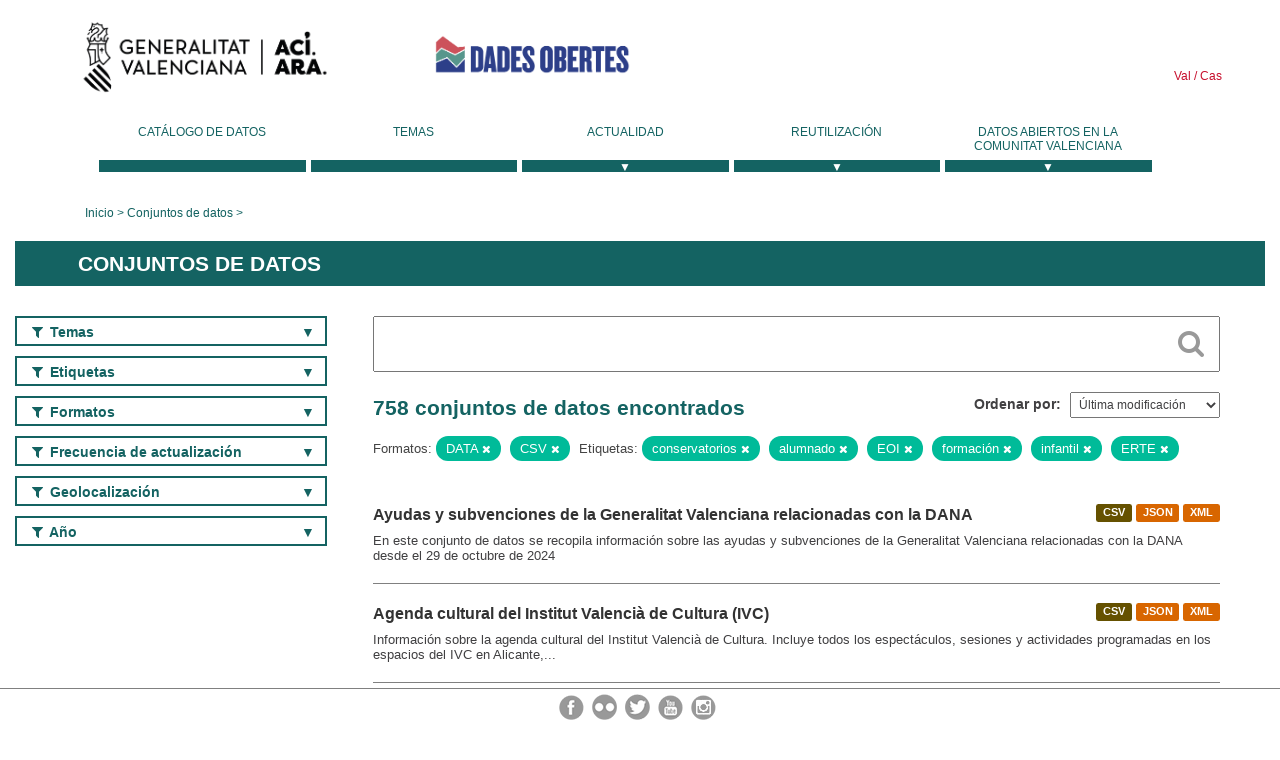

--- FILE ---
content_type: text/html; charset=utf-8
request_url: https://dadesobertes.gva.es/es/dataset?res_format=DATA&tags=conservatorios&tags=alumnado&res_format=CSV&tags=EOI&tags=formaci%C3%B3n&tags=infantil&tags=ERTE
body_size: 9970
content:
<!DOCTYPE html>
<!--[if IE 9]> <html lang="es" class="ie9"> <![endif]-->
<!--[if gt IE 8]><!--> <html lang="es"> <!--<![endif]-->
  <head>
    <link rel="stylesheet" type="text/css" href="/fanstatic/vendor/:version:2019-05-02T14:14:27.92/select2/select2.css" />
<link rel="stylesheet" type="text/css" href="/fanstatic/css/:version:2023-10-03T12:40:34.44/main.min.css" />
<link rel="stylesheet" type="text/css" href="/fanstatic/vendor/:version:2019-05-02T14:14:27.92/font-awesome/css/font-awesome.min.css" />
<link rel="stylesheet" type="text/css" href="/fanstatic/ckanext-geoview/:version:2019-09-12T09:36:10.95/css/geo-resource-styles.css" />
<link rel="stylesheet" type="text/css" href="/fanstatic/ckanext-harvest/:version:2020-02-06T10:44:53.79/styles/harvest.css" />

    <meta charset="utf-8" />
      <meta name="generator" content="ckan 2.8.2" />
      <meta name="viewport" content="width=device-width, initial-scale=1.0">
    <title>Conjuntos de datos - Generalitat Valenciana</title>

    
    
  <link rel="shortcut icon" href="/base/images/ckan.ico" />
    
  
    <script type="text/javascript">
  (function(i,s,o,g,r,a,m){i['GoogleAnalyticsObject']=r;i[r]=i[r]||function(){
  (i[r].q=i[r].q||[]).push(arguments)},i[r].l=1*new Date();a=s.createElement(o),
  m=s.getElementsByTagName(o)[0];a.async=1;a.src=g;m.parentNode.insertBefore(a,m)
  })(window,document,'script','//www.google-analytics.com/analytics.js','ga');

  ga('create', 'UA-164238067-1', 'auto', {});
     
  ga('set', 'anonymizeIp', true);
  ga('send', 'pageview');
</script>
  

  
  
    
      
    
    

  
  <meta http-equiv="X-UA-Compatible" content="IE=EmulateIE7" />
  <link rel="stylesheet" href="/css/gva_theme.css"/>
  <!--[if IE]>
    <link rel="stylesheet" href="/css/gva_theme_IE.css"/>
  <![endif]-->

  


    
      
      
    
    
  </head>

  
  <body data-site-root="https://dadesobertes.gva.es/" data-locale-root="https://dadesobertes.gva.es/es/" >

    
    <div class="hide"><a href="#content">Ir al contenido</a></div>
  

  

  
    <div role="main">
      <div id="content" class="container">
        

    		
  
  


<header>
  <div id="header">
	  <div class="idiomas" name="idiomas">
		<a class="valenciano" href="/va/dataset?res_format=DATA&amp;tags=conservatorios&amp;tags=alumnado&amp;res_format=CSV&amp;tags=EOI&amp;tags=formaci%C3%B3n&amp;tags=infantil&amp;tags=ERTE" lang="ca-ES" name="Valenciano" role="link"> Val </a>
	  	<a class="castellano" href="/es/dataset?res_format=DATA&amp;tags=conservatorios&amp;tags=alumnado&amp;res_format=CSV&amp;tags=EOI&amp;tags=formaci%C3%B3n&amp;tags=infantil&amp;tags=ERTE" lang="es-ES" name="Castellano" role="link"> Cas </a>
	  </div>

    <div class="cabecera" name="cabecera">
      <ul>
	<li class="head-gva">
          <ul class="linkGVA">
            <li>
              <a class="imageGVA" href="http://www.gva.es/es/" name="Generalitat Valenciana" role="link">Generalitat Valenciana</a>
            </li>
          </ul>
        </li>
        <li class="logo">
	        <h1 style="margin: 0;"><a href="http://portaldadesobertes.gva.es/es" target="_self" name="dades Obertes"> 
		        <img src="/images/logo-dades-obertes-cas.png" alt="dades Obertes">
	        </a></h1>
        </li>      </ul>
    </div>
  </div>

  <div id="header-mobile">
    <div class="cabecera">
      <div class="img-gva"><a name="Generalitat Valenciana" href="http://www.gva.es/es/">Generalitat Valenciana</a></div>
      <div class="img-gvaoberta"><a name="dadesObertes" href="http://portaldadesobertes.gva.es/es"><img alt="dades Obertes" src="/images/logo-dades-obertes-cas.png"></img></a></div>
      <div class="controls">
        <ul>
          <li class="lang-dropdown">
            <div class="dropdown toggle-es">
              <label for="lang-btn">Idioma</label>
              <button id="lang-btn" class="dropbtn" onclick="dropLang()">▼</button>
              <div id="lang-dropdown" class="dropdown-content">
                <a name="Idioma" href="/va/dataset?res_format=DATA&amp;tags=conservatorios&amp;tags=alumnado&amp;res_format=CSV&amp;tags=EOI&amp;tags=formaci%C3%B3n&amp;tags=infantil&amp;tags=ERTE"><span style="display:none">Cambiar Idioma</span></a>
              </div>
            </div>
          </li>
          <li class="menu-dropdown">
            <a name="Menu" onclick="showMenu()">
              <span></span>
              <span></span>
              <span></span>
            </a>
          </li>
        </ul>
      </div>
    </div>
	
	<div class="title-conselleria-superior">
		<a name="Conselleria de Transparencia" href="http://www.participacio.gva.es/es/">Conselleria de Justicia, Transparencia y Participación</a>
    </div>
    <div class="title-conselleria" name="Datos Abiertos">
      <a name="Datos Abiertos" href="http://portaldadesobertes.gva.es/es/">Datos Abiertos</a>
    </div>
  </div>
 
</header>

<script>
  function showMenu(){
    document.getElementById("menu").classList.toggle("show-menu");
  }
  function dropLang() {
    document.getElementById("lang-dropdown").classList.toggle("show");
  }

  // Close the dropdown if the user clicks outside of it
  window.onclick = function(event) {
    if (!event.target.matches('.dropbtn')) {

      var dropdowns = document.getElementsByClassName("dropdown-content");
      var i;
      for (i = 0; i < dropdowns.length; i++) {
        var openDropdown = dropdowns[i];
        if (openDropdown.classList.contains('show')) {
          openDropdown.classList.remove('show');
        }
      }
    }
  }
</script>
   		 

<div id="menu" name="menu" role="navigation">
	<ul class="main-nav-menu">
		<li class="menu-item">
		  <a href="/es/dataset?q=&sort=views_recent+desc">Catálogo de datos</a>
		</li>
		<li class ="menu-item">
		  <a href="https://portaldadesobertes.gva.es/es/temes">Temas</a>
		</li>
		<li class ="dropdown">
			<a href="#" class="dropdown-toggle" data-toggle="dropdown">Actualidad</a>
			<ul class="dropdown-ul initiallyHidden">
				<li class="first" aria-controls="main-menu-ul" aria-checked="false">
					<a href="https://portaldadesobertes.gva.es/es/novetats-i-noticies">Novedades y Noticias</a>
				</li>
				<li aria-controls="main-menu-ul" aria-checked="false">
					<a href="https://portaldadesobertes.gva.es/es/subscripcio-butlleti-novetats-portal">Suscripción al boletín de novedades del portal</a>
				</li>	
			</ul>
		</li>
		<li class ="dropdown">
			<a href="#" class="dropdown-toggle" data-toggle="dropdown">Reutilización</a>
			<ul class="dropdown-ul initiallyHidden">
				<li class="first" aria-controls="main-menu-ul" aria-checked="false">
					<a href="https://portaldadesobertes.gva.es/es/informacio-per-a-reutilitzadors">Información para reutilizadores</a>
				</li>
				<li aria-controls="main-menu-ul" aria-checked="false">
					<a href="https://portaldadesobertes.gva.es/es/contacte">Colabora con el Portal</a>
				</li>	
				<li aria-controls="main-menu-ul" aria-checked="false">
					<a href="https://portaldadesobertes.gva.es/es/que-es-fa-amb-les-dades-obertes">¿Qué se hace con los Datos Abiertos?</a>
				</li>	
				<li aria-controls="main-menu-ul" aria-checked="false">
					<a href="https://portaldadesobertes.gva.es/es/visualitzacio-de-dades">Visualización de datos</a>
				</li>
				<li class="first" aria-controls="main-menu-ul" aria-checked="false">
					<a href="https://portaldadesobertes.gva.es/es/preguntes-frequents">Preguntas Frecuentes</a>
				</li>
			</ul>
		</li>
		<li class ="dropdown">
			<a href="#" class="dropdown-toggle" data-toggle="dropdown">Datos Abiertos en la Comunitat Valenciana</a>
			<ul class="dropdown-ul initiallyHidden">
				<li aria-controls="main-menu-ul" aria-checked="false">
					<a href="https://portaldadesobertes.gva.es/es/dades-obertes-en-la-generalitat-valenciana">Datos abiertos en la Generalitat Valenciana</a>
				</li>
				<li aria-controls="main-menu-ul" aria-checked="false">
					<a href="https://portaldadesobertes.gva.es/es/com-federar-dades">Como federar datos en el portal</a>
				</li>
				<li aria-controls="main-menu-ul" aria-checked="false">
					<a href="https://portaldadesobertes.gva.es/es/comunitat-oberta">Comunidad Abierta</a>
				</li>	
				<li aria-controls="main-menu-ul" aria-checked="false">
					<a href="https://portaldadesobertes.gva.es/es/cataleg-federat">Datos Abiertos en España</a>
				</li>	
				<li aria-controls="main-menu-ul" aria-checked="false">
					<a href="https://portaldadesobertes.gva.es/es/portal-de-dades-obertes-de-la-ue">Datos Abiertos de la UE</a>
				</li>
				<li aria-controls="main-menu-ul" aria-checked="false">
					<a href="https://portaldadesobertes.gva.es/es/estadistiques-portal">Estadísticas Portal</a>
				</li>
				<li aria-controls="main-menu-ul" aria-checked="false">
					<a href="https://dadesobertes.gva.es/es/estadistiques">Estadísticas de datos</a>
				</li>	
				<li aria-controls="main-menu-ul" aria-checked="false">
					<a href="https://portaldadesobertes.gva.es/es/normativa">Normativa</a>
				</li>		
			</ul>
		</li>
	</ul>
</div>
<!-- Libreria jQuery -->
<script type='text/javascript' src="//ajax.googleapis.com/ajax/libs/jquery/1.8.3/jquery.min.js"></script>
 
<script type="text/javascript">
$(document).ready(function(){  
	$('.dropdown a').click(function (ev) {
		$(this).next('.dropdown-ul').toggle();
	});
});
</script> 
 	
            <div class="toolbar">
              
                
                  <ol class="breadcrumb">
                    
<li class="home"><a href="http://portaldadesobertes.gva.es/es">Inicio</a></li>
                    
  <li class="active"><a href="/es/dataset?q=&sort=views_recent+desc">Conjuntos de datos</a></li>

                  </ol>
                
              
            </div>
          

          <div class="row wrapper">

            
            
              <div class="rotulo">
                <h2 role="heading" aria-level="1">
				Conjuntos de datos</h2>
              </div>
            

            
              <div class="primary col-sm-9 col-xs-12">
                
                
  <section class="module">
    <div class="module-content">
      
        
      
      
        
        
        







<form id="dataset-search-form" class="search-form" method="get" data-module="select-switch">

  
    <div class="search-input control-group search-giant">
      <label for="id-search-input">Search:</label>
      <input id="id-search-input" class="search" type="text" name="q" value="" autocomplete="off" placeholder=""></input>
      
      <button class="search-button" type="submit" value="search">
        <i class="fa fa-search"></i>
        <span>Cercar</span>
      </button>
      
    </div>
  

  
    <span>
  
  

  
  
  
  <input type="hidden" name="res_format" value="DATA" />
  
  
  
  
  
  <input type="hidden" name="tags" value="conservatorios" />
  
  
  
  
  
  <input type="hidden" name="tags" value="alumnado" />
  
  
  
  
  
  <input type="hidden" name="res_format" value="CSV" />
  
  
  
  
  
  <input type="hidden" name="tags" value="EOI" />
  
  
  
  
  
  <input type="hidden" name="tags" value="formación" />
  
  
  
  
  
  <input type="hidden" name="tags" value="infantil" />
  
  
  
  
  
  <input type="hidden" name="tags" value="ERTE" />
  
  
  
  </span>
  

  
    
      <div class="form-select control-group control-order-by">
        <label for="field-order-by">Ordenar por</label>
        <select id="field-order-by" name="sort">
          
            
              <option value="metadata_modified desc">Última modificación</option>
            
          
            
              <option value="views_recent desc">Más consultado</option>
            
          
            
              <option value="title_string asc">Nombre Ascendente</option>
            
          
            
              <option value="title_string desc">Nombre Descendente</option>
            
          
        </select>
        
        <button class="btn js-hide" type="submit">Ir</button>
        
      </div>
    
  

  
    
      <h2>

  
  
  
  

758 conjuntos de datos encontrados</h2>
    
  

  
    
      <p class="filter-list">
        
          
          <span class="facet">Formatos:</span>
          
            <span class="filtered pill">DATA
              <a href="dataset?tags=conservatorios&amp;tags=alumnado&amp;res_format=CSV&amp;tags=EOI&amp;tags=formaci%C3%B3n&amp;tags=infantil&amp;tags=ERTE" class="remove" title="Quitar"><i class="fa fa-times"></i></a>
            </span>
          
            <span class="filtered pill">CSV
              <a href="dataset?res_format=DATA&amp;tags=conservatorios&amp;tags=alumnado&amp;tags=EOI&amp;tags=formaci%C3%B3n&amp;tags=infantil&amp;tags=ERTE" class="remove" title="Quitar"><i class="fa fa-times"></i></a>
            </span>
          
        
          
          <span class="facet">Etiquetas:</span>
          
            <span class="filtered pill">conservatorios
              <a href="dataset?res_format=DATA&amp;tags=alumnado&amp;res_format=CSV&amp;tags=EOI&amp;tags=formaci%C3%B3n&amp;tags=infantil&amp;tags=ERTE" class="remove" title="Quitar"><i class="fa fa-times"></i></a>
            </span>
          
            <span class="filtered pill">alumnado
              <a href="dataset?res_format=DATA&amp;tags=conservatorios&amp;res_format=CSV&amp;tags=EOI&amp;tags=formaci%C3%B3n&amp;tags=infantil&amp;tags=ERTE" class="remove" title="Quitar"><i class="fa fa-times"></i></a>
            </span>
          
            <span class="filtered pill">EOI
              <a href="dataset?res_format=DATA&amp;tags=conservatorios&amp;tags=alumnado&amp;res_format=CSV&amp;tags=formaci%C3%B3n&amp;tags=infantil&amp;tags=ERTE" class="remove" title="Quitar"><i class="fa fa-times"></i></a>
            </span>
          
            <span class="filtered pill">formación
              <a href="dataset?res_format=DATA&amp;tags=conservatorios&amp;tags=alumnado&amp;res_format=CSV&amp;tags=EOI&amp;tags=infantil&amp;tags=ERTE" class="remove" title="Quitar"><i class="fa fa-times"></i></a>
            </span>
          
            <span class="filtered pill">infantil
              <a href="dataset?res_format=DATA&amp;tags=conservatorios&amp;tags=alumnado&amp;res_format=CSV&amp;tags=EOI&amp;tags=formaci%C3%B3n&amp;tags=ERTE" class="remove" title="Quitar"><i class="fa fa-times"></i></a>
            </span>
          
            <span class="filtered pill">ERTE
              <a href="dataset?res_format=DATA&amp;tags=conservatorios&amp;tags=alumnado&amp;res_format=CSV&amp;tags=EOI&amp;tags=formaci%C3%B3n&amp;tags=infantil" class="remove" title="Quitar"><i class="fa fa-times"></i></a>
            </span>
          
        
      </p>     
      <a class="show-filters btn">Filtrar Resultados</a>
    
  

</form>




      
      
        

  
    <ul class="dataset-list list-unstyled">
    	
	      
	        






  <li class="dataset-item">
    
      <div class="dataset-content">

	
              
                
                  <ul class="dataset-resources unstyled">
                    
                      
                      <li>
                        <!--<a href="/es/dataset/eco-ayudas-dana" class="label" data-format="csv">CSV</a>-->
						<p class="label" data-format="csv">CSV</p>
                      </li>
                      
                      <li>
                        <!--<a href="/es/dataset/eco-ayudas-dana" class="label" data-format="json">JSON</a>-->
						<p class="label" data-format="json">JSON</p>
                      </li>
                      
                      <li>
                        <!--<a href="/es/dataset/eco-ayudas-dana" class="label" data-format="xml">XML</a>-->
						<p class="label" data-format="xml">XML</p>
                      </li>
                      
                    
                  </ul>
                
              
          
            
              <h3 class="dataset-heading">
                
                  
                
                
                  <a href="/es/dataset/eco-ayudas-dana">Ayudas y subvenciones de la Generalitat Valenciana relacionadas con la DANA</a>


                
                
                  
                  
                
              </h3>
            

        
          
        
        
          
            <div>En este conjunto de datos se recopila información sobre las ayudas y subvenciones de la Generalitat Valenciana relacionadas con la DANA desde el 29 de octubre de 2024</div>
          
        
      </div>
    
  </li>

	      
	        






  <li class="dataset-item">
    
      <div class="dataset-content">

	
              
                
                  <ul class="dataset-resources unstyled">
                    
                      
                      <li>
                        <!--<a href="/es/dataset/cul-agc-ivc" class="label" data-format="csv">CSV</a>-->
						<p class="label" data-format="csv">CSV</p>
                      </li>
                      
                      <li>
                        <!--<a href="/es/dataset/cul-agc-ivc" class="label" data-format="json">JSON</a>-->
						<p class="label" data-format="json">JSON</p>
                      </li>
                      
                      <li>
                        <!--<a href="/es/dataset/cul-agc-ivc" class="label" data-format="xml">XML</a>-->
						<p class="label" data-format="xml">XML</p>
                      </li>
                      
                    
                  </ul>
                
              
          
            
              <h3 class="dataset-heading">
                
                  
                
                
                  <a href="/es/dataset/cul-agc-ivc">Agenda cultural del Institut Valencià de Cultura (IVC)</a>


                
                
                  
                  
                
              </h3>
            

        
          
        
        
          
            <div>Información sobre la agenda cultural del Institut Valencià de Cultura. Incluye todos los espectáculos, sesiones y actividades programadas en los espacios del IVC en Alicante,...</div>
          
        
      </div>
    
  </li>

	      
	        






  <li class="dataset-item">
    
      <div class="dataset-content">

	
              
                
                  <ul class="dataset-resources unstyled">
                    
                      
                      <li>
                        <!--<a href="/es/dataset/tur-gestur-vt" class="label" data-format="csv">CSV</a>-->
						<p class="label" data-format="csv">CSV</p>
                      </li>
                      
                      <li>
                        <!--<a href="/es/dataset/tur-gestur-vt" class="label" data-format="json">JSON</a>-->
						<p class="label" data-format="json">JSON</p>
                      </li>
                      
                      <li>
                        <!--<a href="/es/dataset/tur-gestur-vt" class="label" data-format="xml">XML</a>-->
						<p class="label" data-format="xml">XML</p>
                      </li>
                      
                    
                  </ul>
                
              
          
            
              <h3 class="dataset-heading">
                
                  
                
                
                  <a href="/es/dataset/tur-gestur-vt">Datos de turismo sobre viviendas de uso turístico en la Comunitat Valenciana</a>


                
                
                  
                  
                
              </h3>
            

        
          
        
        
          
            <div>Dades diàries amb informació d'empreses turístiques inscrites en el Registre de Turisme de la Comunitat Valenciana.
Són vivendes d'ús turístic els immobles complets, qualsevol...</div>
          
        
      </div>
    
  </li>

	      
	        






  <li class="dataset-item">
    
      <div class="dataset-content">

	
              
                
                  <ul class="dataset-resources unstyled">
                    
                      
                      <li>
                        <!--<a href="/es/dataset/tur-gestur-cr" class="label" data-format="csv">CSV</a>-->
						<p class="label" data-format="csv">CSV</p>
                      </li>
                      
                      <li>
                        <!--<a href="/es/dataset/tur-gestur-cr" class="label" data-format="json">JSON</a>-->
						<p class="label" data-format="json">JSON</p>
                      </li>
                      
                      <li>
                        <!--<a href="/es/dataset/tur-gestur-cr" class="label" data-format="xml">XML</a>-->
						<p class="label" data-format="xml">XML</p>
                      </li>
                      
                    
                  </ul>
                
              
          
            
              <h3 class="dataset-heading">
                
                  
                
                
                  <a href="/es/dataset/tur-gestur-cr">Datos de turismo sobre casas rurales en la Comunitat Valenciana</a>


                
                
                  
                  
                
              </h3>
            

        
          
        
        
          
            <div>Dades diàries amb informació d'empreses turístiques inscrites en el Registre de Turisme de la Comunitat Valenciana.

S’entén per allotjament en casa rural el que s’ofereix de...</div>
          
        
      </div>
    
  </li>

	      
	        






  <li class="dataset-item">
    
      <div class="dataset-content">

	
              
                
                  <ul class="dataset-resources unstyled">
                    
                      
                      <li>
                        <!--<a href="/es/dataset/tur-gestur-ca" class="label" data-format="csv">CSV</a>-->
						<p class="label" data-format="csv">CSV</p>
                      </li>
                      
                      <li>
                        <!--<a href="/es/dataset/tur-gestur-ca" class="label" data-format="json">JSON</a>-->
						<p class="label" data-format="json">JSON</p>
                      </li>
                      
                      <li>
                        <!--<a href="/es/dataset/tur-gestur-ca" class="label" data-format="xml">XML</a>-->
						<p class="label" data-format="xml">XML</p>
                      </li>
                      
                    
                  </ul>
                
              
          
            
              <h3 class="dataset-heading">
                
                  
                
                
                  <a href="/es/dataset/tur-gestur-ca">Datos de turismo sobre campings en la Comunitat Valenciana</a>


                
                
                  
                  
                
              </h3>
            

        
          
        
        
          
            <div>Dades diàries amb informació d'empreses turístiques inscrites en el Registre de Turisme de la Comunitat Valenciana.
S’entén per càmping l’espai de terreny degudament delimitat i...</div>
          
        
      </div>
    
  </li>

	      
	        






  <li class="dataset-item">
    
      <div class="dataset-content">

	
              
                
                  <ul class="dataset-resources unstyled">
                    
                      
                      <li>
                        <!--<a href="/es/dataset/tur-gestur-ap" class="label" data-format="csv">CSV</a>-->
						<p class="label" data-format="csv">CSV</p>
                      </li>
                      
                      <li>
                        <!--<a href="/es/dataset/tur-gestur-ap" class="label" data-format="json">JSON</a>-->
						<p class="label" data-format="json">JSON</p>
                      </li>
                      
                      <li>
                        <!--<a href="/es/dataset/tur-gestur-ap" class="label" data-format="xml">XML</a>-->
						<p class="label" data-format="xml">XML</p>
                      </li>
                      
                    
                  </ul>
                
              
          
            
              <h3 class="dataset-heading">
                
                  
                
                
                  <a href="/es/dataset/tur-gestur-ap">Datos de turismo sobre áreas de pernocta en la Comunitat Valenciana</a>


                
                
                  
                  
                
              </h3>
            

        
          
        
        
          
            <div>Dades diàries amb informació d'empreses turístiques inscrites en el Registre de Turisme de la Comunitat Valenciana.
S’entén per àrea de pernoctació en trànsit per a...</div>
          
        
      </div>
    
  </li>

	      
	        






  <li class="dataset-item">
    
      <div class="dataset-content">

	
              
                
                  <ul class="dataset-resources unstyled">
                    
                      
                      <li>
                        <!--<a href="/es/dataset/tur-gestur-agv" class="label" data-format="csv">CSV</a>-->
						<p class="label" data-format="csv">CSV</p>
                      </li>
                      
                      <li>
                        <!--<a href="/es/dataset/tur-gestur-agv" class="label" data-format="json">JSON</a>-->
						<p class="label" data-format="json">JSON</p>
                      </li>
                      
                      <li>
                        <!--<a href="/es/dataset/tur-gestur-agv" class="label" data-format="xml">XML</a>-->
						<p class="label" data-format="xml">XML</p>
                      </li>
                      
                    
                  </ul>
                
              
          
            
              <h3 class="dataset-heading">
                
                  
                
                
                  <a href="/es/dataset/tur-gestur-agv">Datos de turismo sobre agencias de viajes en la Comunitat Valenciana</a>


                
                
                  
                  
                
              </h3>
            

        
          
        
        
          
            <div>Dades diàries amb informació d'empreses turístiques inscrites en el Registre de Turisme de la Comunitat Valenciana.
Tenen la consideració d'agències de viatges les persones...</div>
          
        
      </div>
    
  </li>

	      
	        






  <li class="dataset-item">
    
      <div class="dataset-content">

	
              
                
                  <ul class="dataset-resources unstyled">
                    
                      
                      <li>
                        <!--<a href="/es/dataset/tur-gestur-afp" class="label" data-format="csv">CSV</a>-->
						<p class="label" data-format="csv">CSV</p>
                      </li>
                      
                      <li>
                        <!--<a href="/es/dataset/tur-gestur-afp" class="label" data-format="json">JSON</a>-->
						<p class="label" data-format="json">JSON</p>
                      </li>
                      
                      <li>
                        <!--<a href="/es/dataset/tur-gestur-afp" class="label" data-format="xml">XML</a>-->
						<p class="label" data-format="xml">XML</p>
                      </li>
                      
                    
                  </ul>
                
              
          
            
              <h3 class="dataset-heading">
                
                  
                
                
                  <a href="/es/dataset/tur-gestur-afp">Datos de turismo sobre acampadas en finca particular en la Comunitat Valenciana</a>


                
                
                  
                  
                
              </h3>
            

        
          
        
        
          
            <div>Dades diàries amb informació d'empreses turístiques inscrites en el Registre de Turisme de la Comunitat Valenciana.

S’entén per allotjament en acampada en finca particular amb...</div>
          
        
      </div>
    
  </li>

	      
	        






  <li class="dataset-item">
    
      <div class="dataset-content">

	
              
                
                  <ul class="dataset-resources unstyled">
                    
                      
                      <li>
                        <!--<a href="/es/dataset/tur-gestur-alb" class="label" data-format="csv">CSV</a>-->
						<p class="label" data-format="csv">CSV</p>
                      </li>
                      
                      <li>
                        <!--<a href="/es/dataset/tur-gestur-alb" class="label" data-format="json">JSON</a>-->
						<p class="label" data-format="json">JSON</p>
                      </li>
                      
                      <li>
                        <!--<a href="/es/dataset/tur-gestur-alb" class="label" data-format="xml">XML</a>-->
						<p class="label" data-format="xml">XML</p>
                      </li>
                      
                    
                  </ul>
                
              
          
            
              <h3 class="dataset-heading">
                
                  
                
                
                  <a href="/es/dataset/tur-gestur-alb">Datos de turismo sobre albergues en la Comunitat Valenciana</a>


                
                
                  
                  
                
              </h3>
            

        
          
        
        
          
            <div>Dades diàries amb informació d'empreses turístiques inscrites en el Registre de Turisme de la Comunitat Valenciana.
Són albergs turístics els establiments que ofereixen...</div>
          
        
      </div>
    
  </li>

	      
	        






  <li class="dataset-item">
    
      <div class="dataset-content">

	
              
                
                  <ul class="dataset-resources unstyled">
                    
                      
                      <li>
                        <!--<a href="/es/dataset/eco-contratos-dana" class="label" data-format="csv">CSV</a>-->
						<p class="label" data-format="csv">CSV</p>
                      </li>
                      
                      <li>
                        <!--<a href="/es/dataset/eco-contratos-dana" class="label" data-format="json">JSON</a>-->
						<p class="label" data-format="json">JSON</p>
                      </li>
                      
                      <li>
                        <!--<a href="/es/dataset/eco-contratos-dana" class="label" data-format="xml">XML</a>-->
						<p class="label" data-format="xml">XML</p>
                      </li>
                      
                    
                  </ul>
                
              
          
            
              <h3 class="dataset-heading">
                
                  
                
                
                  <a href="/es/dataset/eco-contratos-dana">Listado de contratos inscritos en el Registro Oficial de Contratos de la Generalitat Valenciana relacionados con la DANA desde el 29 de octubre de 2024</a>


                
                
                  
                  
                
              </h3>
            

        
          
        
        
          
            <div>En este conjunto de datos se recopilan todos los contratos públicos adjudicados por la Generalitat Valenciana inscritos en el Registro Oficial de Contratos de la Generalitat...</div>
          
        
      </div>
    
  </li>

	      
	        






  <li class="dataset-item">
    
      <div class="dataset-content">

	
              
                
                  <ul class="dataset-resources unstyled">
                    
                      
                      <li>
                        <!--<a href="/es/dataset/emp-erte-dana-cv" class="label" data-format="csv">CSV</a>-->
						<p class="label" data-format="csv">CSV</p>
                      </li>
                      
                      <li>
                        <!--<a href="/es/dataset/emp-erte-dana-cv" class="label" data-format="json">JSON</a>-->
						<p class="label" data-format="json">JSON</p>
                      </li>
                      
                      <li>
                        <!--<a href="/es/dataset/emp-erte-dana-cv" class="label" data-format="xml">XML</a>-->
						<p class="label" data-format="xml">XML</p>
                      </li>
                      
                    
                  </ul>
                
              
          
            
              <h3 class="dataset-heading">
                
                  
                
                
                  <a href="/es/dataset/emp-erte-dana-cv">Expedientes de regulación temporal de empleo, ERTE en la Comunitat Valenciana por DANA desde el 29 de octubre del 2024</a>


                
                
                  
                  
                
              </h3>
            

        
          
        
        
          
            <div>Consulta detallada de los expedientes de regulación temporal de empleo (ERTE) de la Comunitat Valenciana por fuerza mayor, DANA, desde el 29 de octubre del 2024</div>
          
        
      </div>
    
  </li>

	      
	        






  <li class="dataset-item">
    
      <div class="dataset-content">

	
              
                
                  <ul class="dataset-resources unstyled">
                    
                      
                      <li>
                        <!--<a href="/es/dataset/emp-erte-dana-agr" class="label" data-format="json">JSON</a>-->
						<p class="label" data-format="json">JSON</p>
                      </li>
                      
                      <li>
                        <!--<a href="/es/dataset/emp-erte-dana-agr" class="label" data-format="xml">XML</a>-->
						<p class="label" data-format="xml">XML</p>
                      </li>
                      
                      <li>
                        <!--<a href="/es/dataset/emp-erte-dana-agr" class="label" data-format="csv">CSV</a>-->
						<p class="label" data-format="csv">CSV</p>
                      </li>
                      
                    
                  </ul>
                
              
          
            
              <h3 class="dataset-heading">
                
                  
                
                
                  <a href="/es/dataset/emp-erte-dana-agr">Datos de expedientes de regulación temporal de empleo (ERTE) RESUELTOS en la Comunitat Valenciana por DANA desde el 29 de octubre del 2024</a>


                
                
                  
                  
                
              </h3>
            

        
          
        
        
          
            <div>Datos acumulados por Autoridad Laboral y Sector de ERTE resueltos por DANA</div>
          
        
      </div>
    
  </li>

	      
	        






  <li class="dataset-item">
    
      <div class="dataset-content">

	
              
                
                  <ul class="dataset-resources unstyled">
                    
                      
                      <li>
                        <!--<a href="/es/dataset/med-edif-aer" class="label" data-format="csv">CSV</a>-->
						<p class="label" data-format="csv">CSV</p>
                      </li>
                      
                    
                  </ul>
                
              
          
            
              <h3 class="dataset-heading">
                
                  
                
                
                  <a href="/es/dataset/med-edif-aer">Datos de autoconsumo de energías renovables</a>


                
                
                  
                  
                
              </h3>
            

        
          
        
        
          
            <div>Datos de instalaciones y consumidores beneficiarios del autoconsumo de energías renovables en la Comunitat Valenciana</div>
          
        
      </div>
    
  </li>

	      
	        






  <li class="dataset-item">
    
      <div class="dataset-content">

	
              
                
                  <ul class="dataset-resources unstyled">
                    
                      
                      <li>
                        <!--<a href="/es/dataset/tra-hyr-atmv-horaris-i-rutes" class="label" data-format="csv">CSV</a>-->
						<p class="label" data-format="csv">CSV</p>
                      </li>
                      
                      <li>
                        <!--<a href="/es/dataset/tra-hyr-atmv-horaris-i-rutes" class="label" data-format="gtfs">GTFS</a>-->
						<p class="label" data-format="gtfs">GTFS</p>
                      </li>
                      
                    
                  </ul>
                
              
          
            
              <h3 class="dataset-heading">
                
                  
                
                
                  <a href="/es/dataset/tra-hyr-atmv-horaris-i-rutes">Itinerarios y horarios de los servicios de transporte público interurbano en autobús</a>


                
                
                  
                  
                
              </h3>
            

        
          
        
        
          
            <div>Estos archivos en formato csv y gtfs contienen todos los itinerarios y rutas que realizan los distintos servicios de transporte público interurbano en autobús concesionados por...</div>
          
        
      </div>
    
  </li>

	      
	        






  <li class="dataset-item">
    
      <div class="dataset-content">

	
              
                
                  <ul class="dataset-resources unstyled">
                    
                      
                      <li>
                        <!--<a href="/es/dataset/sec-mapets" class="label" data-format="csv">CSV</a>-->
						<p class="label" data-format="csv">CSV</p>
                      </li>
                      
                      <li>
                        <!--<a href="/es/dataset/sec-mapets" class="label" data-format="json">JSON</a>-->
						<p class="label" data-format="json">JSON</p>
                      </li>
                      
                    
                  </ul>
                
              
          
            
              <h3 class="dataset-heading">
                
                  
                
                
                  <a href="/es/dataset/sec-mapets">Recursos de gobierno abierto de las entidades locales de la Comunitat Valenciana</a>


                
                
                  
                  
                
              </h3>
            

        
          
        
        
          
            <div>En este conjunto de datos se recoge el directorio de entidades locales de la Comunitat Valenciana con los datos de identificación y localización, y los instrumentos de...</div>
          
        
      </div>
    
  </li>

	      
	        






  <li class="dataset-item">
    
      <div class="dataset-content">

	
              
                
                  <ul class="dataset-resources unstyled">
                    
                      
                      <li>
                        <!--<a href="/es/dataset/hac-bie-inm" class="label" data-format="csv">CSV</a>-->
						<p class="label" data-format="csv">CSV</p>
                      </li>
                      
                    
                  </ul>
                
              
          
            
              <h3 class="dataset-heading">
                
                  
                
                
                  <a href="/es/dataset/hac-bie-inm">Listado de bienes inmuebles de la Generalitat Valenciana</a>


                
                
                  
                  
                
              </h3>
            

        
          
        
        
          
            <div>Información sobre bienes inmuebles de la Generalitat Valenciana.</div>
          
        
      </div>
    
  </li>

	      
	        






  <li class="dataset-item">
    
      <div class="dataset-content">

	
              
                
                  <ul class="dataset-resources unstyled">
                    
                      
                      <li>
                        <!--<a href="/es/dataset/edu-centros" class="label" data-format="csv">CSV</a>-->
						<p class="label" data-format="csv">CSV</p>
                      </li>
                      
                    
                  </ul>
                
              
          
            
              <h3 class="dataset-heading">
                
                  
                
                
                  <a href="/es/dataset/edu-centros">Centros docentes de la Comunitat Valenciana</a>


                
                
                  
                  
                
              </h3>
            

        
          
        
        
          
            <div>Guía de centros activos: docentes públicos, privados concertados y privados de la Comunitat Valenciana de educación infantil, primaria, especial, secundaria, bachillerato,...</div>
          
        
      </div>
    
  </li>

	      
	        






  <li class="dataset-item">
    
      <div class="dataset-content">

	
              
                
                  <ul class="dataset-resources unstyled">
                    
                      
                      <li>
                        <!--<a href="/es/dataset/tra-accidentes-2024" class="label" data-format="csv">CSV</a>-->
						<p class="label" data-format="csv">CSV</p>
                      </li>
                      
                    
                  </ul>
                
              
          
            
              <h3 class="dataset-heading">
                
                  
                
                
                  <a href="/es/dataset/tra-accidentes-2024">Datos de siniestralidad laboral en la Comunitat Valenciana 2024</a>


                
                
                  
                  
                
              </h3>
            

        
          
        
        
          
            <div>Datos anuales de siniestros (accidentes de trabajo) de la Comunitat Valenciana en formato reutilizable para su tratamiento y aprovechamiento por parte de las personas usuarias....</div>
          
        
      </div>
    
  </li>

	      
	        






  <li class="dataset-item">
    
      <div class="dataset-content">

	
              
                
                  <ul class="dataset-resources unstyled">
                    
                      
                      <li>
                        <!--<a href="/es/dataset/tra-accidentes-2023" class="label" data-format="csv">CSV</a>-->
						<p class="label" data-format="csv">CSV</p>
                      </li>
                      
                    
                  </ul>
                
              
          
            
              <h3 class="dataset-heading">
                
                  
                
                
                  <a href="/es/dataset/tra-accidentes-2023">Datos de siniestralidad laboral en la Comunitat Valenciana 2023</a>


                
                
                  
                  
                
              </h3>
            

        
          
        
        
          
            <div>Datos anuales de siniestros (accidentes de trabajo) de la Comunitat Valenciana en formato reutilizable para su tratamiento y aprovechamiento por parte de las personas usuarias....</div>
          
        
      </div>
    
  </li>

	      
	        






  <li class="dataset-item">
    
      <div class="dataset-content">

	
              
                
                  <ul class="dataset-resources unstyled">
                    
                      
                      <li>
                        <!--<a href="/es/dataset/tra-accidentes-2022" class="label" data-format="csv">CSV</a>-->
						<p class="label" data-format="csv">CSV</p>
                      </li>
                      
                    
                  </ul>
                
              
          
            
              <h3 class="dataset-heading">
                
                  
                
                
                  <a href="/es/dataset/tra-accidentes-2022">Datos de siniestralidad laboral en la Comunitat Valenciana 2022</a>


                
                
                  
                  
                
              </h3>
            

        
          
        
        
          
            <div>Datos anuales de siniestros (accidentes de trabajo) de la Comunitat Valenciana en formato reutilizable para su tratamiento y aprovechamiento por parte de las personas usuarias....</div>
          
        
      </div>
    
  </li>

	      
	    
    </ul>
  

      
    </div>

    
      <div class='pagination-wrapper'><ul class='pagination'> <li class="active"><a href="/es/dataset?res_format=DATA&amp;tags=conservatorios&amp;tags=alumnado&amp;res_format=CSV&amp;tags=EOI&amp;tags=formaci%C3%B3n&amp;tags=infantil&amp;tags=ERTE&amp;page=1">1</a></li> <li><a href="/es/dataset?res_format=DATA&amp;tags=conservatorios&amp;tags=alumnado&amp;res_format=CSV&amp;tags=EOI&amp;tags=formaci%C3%B3n&amp;tags=infantil&amp;tags=ERTE&amp;page=2">2</a></li> <li><a href="/es/dataset?res_format=DATA&amp;tags=conservatorios&amp;tags=alumnado&amp;res_format=CSV&amp;tags=EOI&amp;tags=formaci%C3%B3n&amp;tags=infantil&amp;tags=ERTE&amp;page=3">3</a></li> <li class="disabled"><a href="#">...</a></li> <li><a href="/es/dataset?res_format=DATA&amp;tags=conservatorios&amp;tags=alumnado&amp;res_format=CSV&amp;tags=EOI&amp;tags=formaci%C3%B3n&amp;tags=infantil&amp;tags=ERTE&amp;page=38">38</a></li> <li><a href="/es/dataset?res_format=DATA&amp;tags=conservatorios&amp;tags=alumnado&amp;res_format=CSV&amp;tags=EOI&amp;tags=formaci%C3%B3n&amp;tags=infantil&amp;tags=ERTE&amp;page=2">»</a></li></ul></div>
    
  </section>

              </div>
            

            
              <aside class="secondary col-sm-3">
                
                
<div class="filters">
  <div>
    
      

  
  	
    
      
    
    
  
    
  

    
      

  
  	
    
    
  
    
      
      
        <section class="module module-narrow module-shallow filter-block filter-groups ">
          
            <h2 class="module-heading">
              <i class="fa fa-filter"></i>
              
              Temas
            </h2>
          
          
            
            
              <nav>
                <ul class="unstyled nav nav-simple nav-facet">
                  
                    
                    
                    
                    
                      <li class="nav-item">
                        <a href="/es/dataset?res_format=DATA&amp;tags=conservatorios&amp;tags=alumnado&amp;res_format=CSV&amp;groups=empleo&amp;tags=EOI&amp;tags=formaci%C3%B3n&amp;tags=infantil&amp;tags=ERTE" title="">
                          <span>Empleo (205)</span>
                        </a>
                      </li>
                  
                    
                    
                    
                    
                      <li class="nav-item">
                        <a href="/es/dataset?res_format=DATA&amp;tags=conservatorios&amp;tags=alumnado&amp;groups=educacion&amp;res_format=CSV&amp;tags=EOI&amp;tags=formaci%C3%B3n&amp;tags=infantil&amp;tags=ERTE" title="">
                          <span>Educación (145)</span>
                        </a>
                      </li>
                  
                    
                    
                    
                    
                      <li class="nav-item">
                        <a href="/es/dataset?res_format=DATA&amp;tags=conservatorios&amp;tags=alumnado&amp;res_format=CSV&amp;tags=EOI&amp;tags=formaci%C3%B3n&amp;tags=infantil&amp;tags=ERTE&amp;groups=medio-ambiente" title="">
                          <span>Medio ambiente (136)</span>
                        </a>
                      </li>
                  
                    
                    
                    
                    
                      <li class="nav-item">
                        <a href="/es/dataset?res_format=DATA&amp;tags=conservatorios&amp;tags=alumnado&amp;groups=economia&amp;res_format=CSV&amp;tags=EOI&amp;tags=formaci%C3%B3n&amp;tags=infantil&amp;tags=ERTE" title="">
                          <span>Economía (63)</span>
                        </a>
                      </li>
                  
                    
                    
                    
                    
                      <li class="nav-item">
                        <a href="/es/dataset?res_format=DATA&amp;tags=conservatorios&amp;tags=alumnado&amp;res_format=CSV&amp;tags=EOI&amp;tags=formaci%C3%B3n&amp;tags=infantil&amp;groups=salud&amp;tags=ERTE" title="">
                          <span>Salud (48)</span>
                        </a>
                      </li>
                  
                    
                    
                    
                    
                      <li class="nav-item">
                        <a href="/es/dataset?res_format=DATA&amp;groups=sector-publico&amp;tags=conservatorios&amp;tags=alumnado&amp;res_format=CSV&amp;tags=EOI&amp;tags=formaci%C3%B3n&amp;tags=infantil&amp;tags=ERTE" title="">
                          <span>Sector público (42)</span>
                        </a>
                      </li>
                  
                    
                    
                    
                    
                      <li class="nav-item">
                        <a href="/es/dataset?res_format=DATA&amp;tags=conservatorios&amp;tags=alumnado&amp;groups=legislacion-justicia&amp;res_format=CSV&amp;tags=EOI&amp;tags=formaci%C3%B3n&amp;tags=infantil&amp;tags=ERTE" title="">
                          <span>Legislación y justicia (39)</span>
                        </a>
                      </li>
                  
                    
                    
                    
                    
                      <li class="nav-item">
                        <a href="/es/dataset?res_format=DATA&amp;tags=conservatorios&amp;tags=alumnado&amp;res_format=CSV&amp;groups=hacienda&amp;tags=EOI&amp;tags=formaci%C3%B3n&amp;tags=infantil&amp;tags=ERTE" title="">
                          <span>Hacienda (17)</span>
                        </a>
                      </li>
                  
                    
                    
                    
                    
                      <li class="nav-item">
                        <a href="/es/dataset?res_format=DATA&amp;tags=conservatorios&amp;tags=alumnado&amp;res_format=CSV&amp;tags=EOI&amp;tags=formaci%C3%B3n&amp;tags=infantil&amp;groups=transporte&amp;tags=ERTE" title="">
                          <span>Transporte (16)</span>
                        </a>
                      </li>
                  
                    
                    
                    
                    
                      <li class="nav-item">
                        <a href="/es/dataset?res_format=DATA&amp;tags=conservatorios&amp;tags=alumnado&amp;groups=turismo&amp;res_format=CSV&amp;tags=EOI&amp;tags=formaci%C3%B3n&amp;tags=infantil&amp;tags=ERTE" title="">
                          <span>Turismo (13)</span>
                        </a>
                      </li>
                  
                </ul>
              </nav>

              <p class="module-footer">
                
                  
                    <a href="/es/dataset?res_format=DATA&amp;tags=conservatorios&amp;tags=alumnado&amp;res_format=CSV&amp;tags=EOI&amp;tags=formaci%C3%B3n&amp;tags=infantil&amp;tags=ERTE&amp;_groups_limit=0" class="read-more">Mostrar más Temas</a>
                  
                
              </p>
            
            
          
        </section>
      
    
  

    
      

  
  	
    
    
  
    
      
      
        <section class="module module-narrow module-shallow filter-block filter-tags ">
          
            <h2 class="module-heading">
              <i class="fa fa-filter"></i>
              
              Etiquetas
            </h2>
          
          
            
            
              <nav>
                <ul class="unstyled nav nav-simple nav-facet">
                  
                    
                    
                    
                    
                      <li class="nav-item">
                        <a href="/es/dataset?res_format=DATA&amp;tags=conservatorios&amp;tags=Sexo&amp;tags=alumnado&amp;res_format=CSV&amp;tags=EOI&amp;tags=formaci%C3%B3n&amp;tags=infantil&amp;tags=ERTE" title="">
                          <span>Sexo (274)</span>
                        </a>
                      </li>
                  
                    
                    
                    
                    
                      <li class="nav-item">
                        <a href="/es/dataset?res_format=DATA&amp;tags=conservatorios&amp;tags=alumnado&amp;res_format=CSV&amp;tags=Trabajo&amp;tags=EOI&amp;tags=formaci%C3%B3n&amp;tags=infantil&amp;tags=ERTE" title="">
                          <span>Trabajo (166)</span>
                        </a>
                      </li>
                  
                    
                    
                    
                    
                      <li class="nav-item active">
                        <a href="/es/dataset?res_format=DATA&amp;tags=conservatorios&amp;tags=alumnado&amp;res_format=CSV&amp;tags=EOI&amp;tags=formaci%C3%B3n&amp;tags=infantil" title="">
                          <span>ERTE (141)</span>
                        </a>
                      </li>
                  
                    
                    
                    
                    
                      <li class="nav-item">
                        <a href="/es/dataset?res_format=DATA&amp;tags=conservatorios&amp;tags=alumnado&amp;tags=Paro&amp;res_format=CSV&amp;tags=EOI&amp;tags=formaci%C3%B3n&amp;tags=infantil&amp;tags=ERTE" title="">
                          <span>Paro (141)</span>
                        </a>
                      </li>
                  
                    
                    
                    
                    
                      <li class="nav-item">
                        <a href="/es/dataset?res_format=DATA&amp;tags=conservatorios&amp;tags=alumnado&amp;tags=Empleo&amp;res_format=CSV&amp;tags=EOI&amp;tags=formaci%C3%B3n&amp;tags=infantil&amp;tags=ERTE" title="">
                          <span>Empleo (140)</span>
                        </a>
                      </li>
                  
                    
                    
                    
                    
                      <li class="nav-item">
                        <a href="/es/dataset?res_format=DATA&amp;tags=conservatorios&amp;tags=alumnado&amp;tags=Expediente+regulaci%C3%B3n&amp;res_format=CSV&amp;tags=EOI&amp;tags=formaci%C3%B3n&amp;tags=infantil&amp;tags=ERTE" title="">
                          <span>Expediente regulación (140)</span>
                        </a>
                      </li>
                  
                    
                    
                    
                    
                      <li class="nav-item">
                        <a href="/es/dataset?res_format=DATA&amp;tags=conservatorios&amp;tags=alumnado&amp;tags=Comunitat+Valenciana&amp;res_format=CSV&amp;tags=EOI&amp;tags=formaci%C3%B3n&amp;tags=infantil&amp;tags=ERTE" title="">
                          <span>Comunitat Valenciana (133)</span>
                        </a>
                      </li>
                  
                    
                    
                    
                    
                      <li class="nav-item">
                        <a href="/es/dataset?res_format=DATA&amp;tags=conservatorios&amp;tags=alumnado&amp;tags=Datos+abiertos&amp;res_format=CSV&amp;tags=EOI&amp;tags=formaci%C3%B3n&amp;tags=infantil&amp;tags=ERTE" title="">
                          <span>Datos abiertos (128)</span>
                        </a>
                      </li>
                  
                    
                    
                    
                    
                      <li class="nav-item">
                        <a href="/es/dataset?res_format=DATA&amp;tags=conservatorios&amp;tags=alumnado&amp;res_format=CSV&amp;tags=Espa%C3%B1a&amp;tags=EOI&amp;tags=formaci%C3%B3n&amp;tags=infantil&amp;tags=ERTE" title="">
                          <span>España (125)</span>
                        </a>
                      </li>
                  
                    
                    
                    
                    
                      <li class="nav-item">
                        <a href="/es/dataset?res_format=DATA&amp;tags=conservatorios&amp;tags=IDEV&amp;tags=alumnado&amp;res_format=CSV&amp;tags=EOI&amp;tags=formaci%C3%B3n&amp;tags=infantil&amp;tags=ERTE" title="">
                          <span>IDEV (117)</span>
                        </a>
                      </li>
                  
                </ul>
              </nav>

              <p class="module-footer">
                
                  
                    <a href="/es/dataset?res_format=DATA&amp;tags=conservatorios&amp;tags=alumnado&amp;res_format=CSV&amp;tags=EOI&amp;tags=formaci%C3%B3n&amp;tags=infantil&amp;tags=ERTE&amp;_tags_limit=0" class="read-more">Mostrar más Etiquetas</a>
                  
                
              </p>
            
            
          
        </section>
      
    
  

    
      

  
  	
    
    
  
    
      
      
        <section class="module module-narrow module-shallow filter-block filter-res_format ">
          
            <h2 class="module-heading">
              <i class="fa fa-filter"></i>
              
              Formatos
            </h2>
          
          
            
            
              <nav>
                <ul class="unstyled nav nav-simple nav-facet">
                  
                    
                    
                    
                    
                      <li class="nav-item active">
                        <a href="/es/dataset?res_format=DATA&amp;tags=conservatorios&amp;tags=alumnado&amp;tags=EOI&amp;tags=formaci%C3%B3n&amp;tags=infantil&amp;tags=ERTE" title="">
                          <span>CSV (758)</span>
                        </a>
                      </li>
                  
                    
                    
                    
                    
                      <li class="nav-item">
                        <a href="/es/dataset?res_format=DATA&amp;tags=conservatorios&amp;tags=alumnado&amp;res_format=WFS&amp;res_format=CSV&amp;tags=EOI&amp;tags=formaci%C3%B3n&amp;tags=infantil&amp;tags=ERTE" title="">
                          <span>WFS (125)</span>
                        </a>
                      </li>
                  
                    
                    
                    
                    
                      <li class="nav-item">
                        <a href="/es/dataset?res_format=DATA&amp;tags=conservatorios&amp;tags=alumnado&amp;res_format=CSV&amp;tags=EOI&amp;tags=formaci%C3%B3n&amp;tags=infantil&amp;tags=ERTE&amp;res_format=WMS" title="">
                          <span>WMS (125)</span>
                        </a>
                      </li>
                  
                    
                    
                    
                    
                      <li class="nav-item">
                        <a href="/es/dataset?res_format=DATA&amp;tags=conservatorios&amp;tags=alumnado&amp;res_format=CSV&amp;res_format=XLSX&amp;tags=EOI&amp;tags=formaci%C3%B3n&amp;tags=infantil&amp;tags=ERTE" title="">
                          <span>XLSX (83)</span>
                        </a>
                      </li>
                  
                    
                    
                    
                    
                      <li class="nav-item">
                        <a href="/es/dataset?res_format=DATA&amp;tags=conservatorios&amp;tags=alumnado&amp;res_format=JSON&amp;res_format=CSV&amp;tags=EOI&amp;tags=formaci%C3%B3n&amp;tags=infantil&amp;tags=ERTE" title="">
                          <span>JSON (36)</span>
                        </a>
                      </li>
                  
                    
                    
                    
                    
                      <li class="nav-item">
                        <a href="/es/dataset?res_format=DATA&amp;tags=conservatorios&amp;tags=alumnado&amp;res_format=CSV&amp;res_format=XML&amp;tags=EOI&amp;tags=formaci%C3%B3n&amp;tags=infantil&amp;tags=ERTE" title="">
                          <span>XML (32)</span>
                        </a>
                      </li>
                  
                    
                    
                    
                    
                      <li class="nav-item">
                        <a href="/es/dataset?res_format=DATA&amp;tags=conservatorios&amp;tags=alumnado&amp;res_format=PDF&amp;res_format=CSV&amp;tags=EOI&amp;tags=formaci%C3%B3n&amp;tags=infantil&amp;tags=ERTE" title="">
                          <span>PDF (31)</span>
                        </a>
                      </li>
                  
                    
                    
                    
                    
                      <li class="nav-item active">
                        <a href="/es/dataset?tags=conservatorios&amp;tags=alumnado&amp;res_format=CSV&amp;tags=EOI&amp;tags=formaci%C3%B3n&amp;tags=infantil&amp;tags=ERTE" title="">
                          <span>DATA (19)</span>
                        </a>
                      </li>
                  
                    
                    
                    
                    
                      <li class="nav-item">
                        <a href="/es/dataset?res_format=DATA&amp;tags=conservatorios&amp;tags=alumnado&amp;res_format=CSV&amp;tags=EOI&amp;tags=formaci%C3%B3n&amp;tags=infantil&amp;res_format=application%2Fecmascript&amp;tags=ERTE" title="">
                          <span>application/ecmascript (6)</span>
                        </a>
                      </li>
                  
                    
                    
                    
                    
                      <li class="nav-item">
                        <a href="/es/dataset?res_format=DATA&amp;tags=conservatorios&amp;tags=alumnado&amp;res_format=HTML&amp;res_format=CSV&amp;tags=EOI&amp;tags=formaci%C3%B3n&amp;tags=infantil&amp;tags=ERTE" title="">
                          <span>HTML (5)</span>
                        </a>
                      </li>
                  
                </ul>
              </nav>

              <p class="module-footer">
                
                  
                    <a href="/es/dataset?res_format=DATA&amp;tags=conservatorios&amp;tags=alumnado&amp;res_format=CSV&amp;tags=EOI&amp;tags=formaci%C3%B3n&amp;tags=infantil&amp;tags=ERTE&amp;_res_format_limit=0" class="read-more">Mostrar más Formatos</a>
                  
                
              </p>
            
            
          
        </section>
      
    
  

    
      

  
  	
    
      
    
    
  
    
  

    
      

  
  	
    
    
      
    
  
    
      
      
        <section class="module module-narrow module-shallow filter-block filter-frequency ">
          
            <h2 class="module-heading">
              <i class="fa fa-filter"></i>
              
              Frecuencia de actualización
            </h2>
          
          
            
            
              <nav>
                <ul class="unstyled nav nav-simple nav-facet">
                  
                    
                    
                    
                    
                      <li class="nav-item">
                        <a href="/es/dataset?res_format=DATA&amp;tags=conservatorios&amp;tags=alumnado&amp;res_format=CSV&amp;frequency=Anual&amp;tags=EOI&amp;tags=formaci%C3%B3n&amp;tags=infantil&amp;tags=ERTE" title="">
                          <span>Anual (263)</span>
                        </a>
                      </li>
                  
                    
                    
                    
                    
                      <li class="nav-item">
                        <a href="/es/dataset?res_format=DATA&amp;tags=conservatorios&amp;tags=alumnado&amp;frequency=Diaria&amp;res_format=CSV&amp;tags=EOI&amp;tags=formaci%C3%B3n&amp;tags=infantil&amp;tags=ERTE" title="">
                          <span>Diaria (174)</span>
                        </a>
                      </li>
                  
                    
                    
                    
                    
                      <li class="nav-item">
                        <a href="/es/dataset?res_format=DATA&amp;tags=conservatorios&amp;frequency=Mensual&amp;tags=alumnado&amp;res_format=CSV&amp;tags=EOI&amp;tags=formaci%C3%B3n&amp;tags=infantil&amp;tags=ERTE" title="">
                          <span>Mensual (105)</span>
                        </a>
                      </li>
                  
                    
                    
                    
                    
                      <li class="nav-item">
                        <a href="/es/dataset?res_format=DATA&amp;tags=conservatorios&amp;frequency=Dependiente+de+origen+de+datos&amp;tags=alumnado&amp;res_format=CSV&amp;tags=EOI&amp;tags=formaci%C3%B3n&amp;tags=infantil&amp;tags=ERTE" title="Dependiente de origen de datos">
                          <span>Dependiente de origen de datos (73)</span>
                        </a>
                      </li>
                  
                    
                    
                    
                    
                      <li class="nav-item">
                        <a href="/es/dataset?res_format=DATA&amp;tags=conservatorios&amp;tags=alumnado&amp;frequency=Datos+hist%C3%B3ricos&amp;res_format=CSV&amp;tags=EOI&amp;tags=formaci%C3%B3n&amp;tags=infantil&amp;tags=ERTE" title="">
                          <span>Datos históricos (44)</span>
                        </a>
                      </li>
                  
                    
                    
                    
                    
                      <li class="nav-item">
                        <a href="/es/dataset?res_format=DATA&amp;tags=conservatorios&amp;tags=alumnado&amp;frequency=%C3%9Altimo+d%C3%ADa+de+octubre%2C+diciembre+y+mayo&amp;res_format=CSV&amp;tags=EOI&amp;tags=formaci%C3%B3n&amp;tags=infantil&amp;tags=ERTE" title="Último día de octubre, diciembre y mayo">
                          <span>Último día de octubre, diciembre y mayo (37)</span>
                        </a>
                      </li>
                  
                    
                    
                    
                    
                      <li class="nav-item">
                        <a href="/es/dataset?res_format=DATA&amp;tags=conservatorios&amp;tags=alumnado&amp;res_format=CSV&amp;frequency=Trimestral&amp;tags=EOI&amp;tags=formaci%C3%B3n&amp;tags=infantil&amp;tags=ERTE" title="">
                          <span>Trimestral (24)</span>
                        </a>
                      </li>
                  
                    
                    
                    
                    
                      <li class="nav-item">
                        <a href="/es/dataset?res_format=DATA&amp;tags=conservatorios&amp;tags=alumnado&amp;res_format=CSV&amp;tags=EOI&amp;tags=formaci%C3%B3n&amp;tags=infantil&amp;tags=ERTE&amp;frequency=Semanal" title="">
                          <span>Semanal (13)</span>
                        </a>
                      </li>
                  
                    
                    
                    
                    
                      <li class="nav-item">
                        <a href="/es/dataset?res_format=DATA&amp;tags=conservatorios&amp;tags=alumnado&amp;frequency=Bisemanal&amp;res_format=CSV&amp;tags=EOI&amp;tags=formaci%C3%B3n&amp;tags=infantil&amp;tags=ERTE" title="">
                          <span>Bisemanal (6)</span>
                        </a>
                      </li>
                  
                    
                    
                    
                    
                      <li class="nav-item">
                        <a href="/es/dataset?res_format=DATA&amp;tags=conservatorios&amp;tags=alumnado&amp;res_format=CSV&amp;tags=EOI&amp;tags=formaci%C3%B3n&amp;tags=infantil&amp;tags=ERTE&amp;frequency=Bianual" title="">
                          <span>Bianual (5)</span>
                        </a>
                      </li>
                  
                </ul>
              </nav>

              <p class="module-footer">
                
                  
                    <a href="/es/dataset?res_format=DATA&amp;tags=conservatorios&amp;tags=alumnado&amp;res_format=CSV&amp;tags=EOI&amp;tags=formaci%C3%B3n&amp;tags=infantil&amp;tags=ERTE&amp;_frequency_limit=0" class="read-more">Mostrar más Frecuencia de actualización</a>
                  
                
              </p>
            
            
          
        </section>
      
    
  

    
      

  
  	
    
    
      
    
  
    
      
      
        <section class="module module-narrow module-shallow filter-block filter-geolocation ">
          
            <h2 class="module-heading">
              <i class="fa fa-filter"></i>
              
              Geolocalización
            </h2>
          
          
            
            
              <nav>
                <ul class="unstyled nav nav-simple nav-facet">
                  
                    
                    
                    
                    
                      <li class="nav-item">
                        <a href="/es/dataset?res_format=DATA&amp;tags=conservatorios&amp;tags=alumnado&amp;geolocation=No&amp;res_format=CSV&amp;tags=EOI&amp;tags=formaci%C3%B3n&amp;tags=infantil&amp;tags=ERTE" title="">
                          <span>No (616)</span>
                        </a>
                      </li>
                  
                    
                    
                    
                    
                      <li class="nav-item">
                        <a href="/es/dataset?res_format=DATA&amp;tags=conservatorios&amp;geolocation=S%C3%AD%2C+con+visualizaci%C3%B3n+indirecta&amp;tags=alumnado&amp;res_format=CSV&amp;tags=EOI&amp;tags=formaci%C3%B3n&amp;tags=infantil&amp;tags=ERTE" title="Sí, con visualización indirecta">
                          <span>Sí, con visualización indirecta (125)</span>
                        </a>
                      </li>
                  
                    
                    
                    
                    
                      <li class="nav-item">
                        <a href="/es/dataset?res_format=DATA&amp;tags=conservatorios&amp;geolocation=S%C3%AD&amp;tags=alumnado&amp;res_format=CSV&amp;tags=EOI&amp;tags=formaci%C3%B3n&amp;tags=infantil&amp;tags=ERTE" title="">
                          <span>Sí (17)</span>
                        </a>
                      </li>
                  
                </ul>
              </nav>

              <p class="module-footer">
                
                  
                
              </p>
            
            
          
        </section>
      
    
  

    
      

  
  	
    
    
  
    
      
      
        <section class="module module-narrow module-shallow filter-block filter-anyo ">
          
            <h2 class="module-heading">
              <i class="fa fa-filter"></i>
              
              Año
            </h2>
          
          
            
            
              <nav>
                <ul class="unstyled nav nav-simple nav-facet">
                  
                    
                    
                    
                    
                      <li class="nav-item">
                        <a href="/es/dataset?res_format=DATA&amp;tags=conservatorios&amp;tags=alumnado&amp;res_format=CSV&amp;anyo=2022&amp;tags=EOI&amp;tags=formaci%C3%B3n&amp;tags=infantil&amp;tags=ERTE" title="">
                          <span>2022 (49)</span>
                        </a>
                      </li>
                  
                    
                    
                    
                    
                      <li class="nav-item">
                        <a href="/es/dataset?res_format=DATA&amp;tags=conservatorios&amp;tags=alumnado&amp;anyo=2023&amp;res_format=CSV&amp;tags=EOI&amp;tags=formaci%C3%B3n&amp;tags=infantil&amp;tags=ERTE" title="">
                          <span>2023 (46)</span>
                        </a>
                      </li>
                  
                    
                    
                    
                    
                      <li class="nav-item">
                        <a href="/es/dataset?res_format=DATA&amp;tags=conservatorios&amp;tags=alumnado&amp;res_format=CSV&amp;tags=EOI&amp;tags=formaci%C3%B3n&amp;tags=infantil&amp;anyo=2024&amp;tags=ERTE" title="">
                          <span>2024 (45)</span>
                        </a>
                      </li>
                  
                    
                    
                    
                    
                      <li class="nav-item">
                        <a href="/es/dataset?res_format=DATA&amp;tags=conservatorios&amp;tags=alumnado&amp;res_format=CSV&amp;anyo=2021&amp;tags=EOI&amp;tags=formaci%C3%B3n&amp;tags=infantil&amp;tags=ERTE" title="">
                          <span>2021 (40)</span>
                        </a>
                      </li>
                  
                    
                    
                    
                    
                      <li class="nav-item">
                        <a href="/es/dataset?res_format=DATA&amp;tags=conservatorios&amp;tags=alumnado&amp;res_format=CSV&amp;tags=EOI&amp;tags=formaci%C3%B3n&amp;tags=infantil&amp;tags=ERTE&amp;anyo=2025" title="">
                          <span>2025 (33)</span>
                        </a>
                      </li>
                  
                    
                    
                    
                    
                      <li class="nav-item">
                        <a href="/es/dataset?res_format=DATA&amp;tags=conservatorios&amp;tags=alumnado&amp;anyo=2020&amp;res_format=CSV&amp;tags=EOI&amp;tags=formaci%C3%B3n&amp;tags=infantil&amp;tags=ERTE" title="">
                          <span>2020 (15)</span>
                        </a>
                      </li>
                  
                    
                    
                    
                    
                      <li class="nav-item">
                        <a href="/es/dataset?res_format=DATA&amp;tags=conservatorios&amp;tags=alumnado&amp;res_format=CSV&amp;tags=EOI&amp;tags=formaci%C3%B3n&amp;tags=infantil&amp;tags=ERTE&amp;anyo=none" title="">
                          <span>none (8)</span>
                        </a>
                      </li>
                  
                    
                    
                    
                    
                      <li class="nav-item">
                        <a href="/es/dataset?res_format=DATA&amp;tags=conservatorios&amp;tags=alumnado&amp;anyo=2019&amp;res_format=CSV&amp;tags=EOI&amp;tags=formaci%C3%B3n&amp;tags=infantil&amp;tags=ERTE" title="">
                          <span>2019 (6)</span>
                        </a>
                      </li>
                  
                    
                    
                    
                    
                      <li class="nav-item">
                        <a href="/es/dataset?res_format=DATA&amp;tags=conservatorios&amp;tags=alumnado&amp;res_format=CSV&amp;anyo=2015&amp;tags=EOI&amp;tags=formaci%C3%B3n&amp;tags=infantil&amp;tags=ERTE" title="">
                          <span>2015 (4)</span>
                        </a>
                      </li>
                  
                    
                    
                    
                    
                      <li class="nav-item">
                        <a href="/es/dataset?res_format=DATA&amp;tags=conservatorios&amp;tags=alumnado&amp;res_format=CSV&amp;tags=EOI&amp;tags=formaci%C3%B3n&amp;tags=infantil&amp;anyo=2016&amp;tags=ERTE" title="">
                          <span>2016 (4)</span>
                        </a>
                      </li>
                  
                </ul>
              </nav>

              <p class="module-footer">
                
                  
                    <a href="/es/dataset?res_format=DATA&amp;tags=conservatorios&amp;tags=alumnado&amp;res_format=CSV&amp;tags=EOI&amp;tags=formaci%C3%B3n&amp;tags=infantil&amp;tags=ERTE&amp;_anyo_limit=0" class="read-more">Mostrar más Año</a>
                  
                
              </p>
            
            
          
        </section>
      
    
  

    
  </div>
  <a class="close no-text hide-filters"><i class="fa fa-times-circle"></i><span class="text">close</span></a>
</div>

              </aside>
            
          </div>
        
      </div>
    </div>
  
    
    
  




  

<div class="container">

  <div class="colabora">
		<a href="https://portaldadesobertes.gva.es/es/contacte">Colabora en el Portal de Datos Abiertos</a>
  </div>

  <ul class="responsabilidad">
    <li><div id="mostrar-responsabilidad"></div></li>
    <li><div id="texto-responsabilidad">La utilización de los datos es responsabilidad tuya.</div></li>
  </ul>
</div>

<script type="text/javascript">
$(document).ready(function(){  
	$('#mostrar-responsabilidad').mouseover(function () {
		$('#texto-responsabilidad').show();
	  }).mouseout(function () {
		$('#texto-responsabilidad').hide();
	  });
});
</script> 


<footer id="footer" class="container">
 <div class="row">
  <div class="contentinfo col-xs-12 col-md-6"> 
    <p> © Generalitat<br> Conselleria de Justicia, Transparencia y Participación
    </br> 
	  <a href="http://portaldadesobertes.gva.es/es/contacte">Contacto</a> | 
	  <a href="http://portaldadesobertes.gva.es/es/preguntes-frequents">Preguntas más frecuentes</a> | 
      <a href="http://portaldadesobertes.gva.es/es/mapa-web">Mapa web</a> | 
      <a href="http://portaldadesobertes.gva.es/es/avis-legal">Aviso legal</a> | 
      <a href="http://portaldadesobertes.gva.es/es/accessibilitat">Accesibilidad</a>
    </p>
  </div> 
	<div class="redes-sociales col-xs-12 col-md-6">
    <p> Seguenos en: </p>
		<ul> 
			<li> 
				<a href="https://www.instagram.com/generalitatvalenciana/?hl=es" target="_blank"> 
					<img src="/images/redes_instagram.png" alt="Instagram"> 
				</a> 
			</li>
			<li> 
				<a href="http://www.youtube.com/presidenciagva" target="_blank"> 
					<img src="/images/redes_youtube.png" alt="Youtube"> 
				</a> 
			</li> 
			<li> 
				<a href="https://twitter.com/gvaparticipacio" target="_blank"> 
					<img src="/images/redes_twitter.png" alt="Twitter"> 
				</a> 
			</li>
			<li> 
				<a href="http://www.flickr.com/presidenciagva" target="_blank"> 
					<img src="/images/redes_flickr.png" alt="Flickr"> 
				</a> 
			</li> 
			<li> 
				<a href="https://www.facebook.com/GVAParticipacioTransparencia" target="_blank"> 
					<img src="/images/redes_fb.png" alt="Facebook"> 
				</a> 
			</li>			
		</ul> 
	</div> 
	<div class="redes-sociales-mobile">
		<a href="https://www.facebook.com/gvaoberta/" target="_blank"> 
			<img src="/images/redes_fb.png" alt="Facebook"> 
		</a> 
		<a href="http://www.flickr.com/presidenciagva" target="_blank"> 
			<img src="/images/redes_flickr.png" alt="Flickr"> 
		</a> 
		<a href="https://twitter.com/gvaparticipacio" target="_blank"> 
			<img src="/images/redes_twitter.png" alt="Twitter"> 
		</a> 
		<a href="http://www.youtube.com/presidenciagva" target="_blank"> 
			<img src="/images/redes_youtube.png" alt="Youtube"> 
		</a> 
		<a href="https://www.instagram.com/generalitatvalenciana/?hl=es" target="_blank"> 
			<img src="/images/redes_instagram.png" alt="Instagram"> 
		</a> 
	</div> 
    </div>
</footer>

<script type="text/javascript">
$(document).ready(function(){  
	$('.filters .module-heading').click(function () {
		$(this).next("nav").slideToggle().next('.module-footer').slideToggle();
		$(this).toggleClass('open'); 
	  });
});
</script> 
  
    
    
    
      
    
  
  
    
  
    
    <div class="js-hide" data-module="google-analytics"
      data-module-googleanalytics_resource_prefix="">
    </div>
  


      
  <script>document.getElementsByTagName('html')[0].className += ' js';</script>
<script type="text/javascript" src="/fanstatic/vendor/:version:2019-05-02T14:14:27.92/jquery.min.js"></script>
<script type="text/javascript" src="/fanstatic/vendor/:version:2019-05-02T14:14:27.92/:bundle:bootstrap/js/bootstrap.min.js;jed.min.js;moment-with-locales.js;select2/select2.min.js"></script>
<script type="text/javascript" src="/fanstatic/base/:version:2025-04-09T15:42:12.81/:bundle:plugins/jquery.inherit.min.js;plugins/jquery.proxy-all.min.js;plugins/jquery.url-helpers.min.js;plugins/jquery.date-helpers.min.js;plugins/jquery.slug.min.js;plugins/jquery.slug-preview.min.js;plugins/jquery.truncator.min.js;plugins/jquery.masonry.min.js;plugins/jquery.form-warning.min.js;plugins/jquery.images-loaded.min.js;sandbox.min.js;module.min.js;pubsub.min.js;client.min.js;notify.min.js;i18n.min.js;main.min.js;modules/select-switch.min.js;modules/slug-preview.min.js;modules/basic-form.min.js;modules/confirm-action.min.js;modules/api-info.min.js;modules/autocomplete.min.js;modules/custom-fields.min.js;modules/data-viewer.min.js;modules/table-selectable-rows.min.js;modules/resource-form.min.js;modules/resource-upload-field.min.js;modules/resource-reorder.min.js;modules/resource-view-reorder.min.js;modules/follow.min.js;modules/activity-stream.min.js;modules/dashboard.min.js;modules/resource-view-embed.min.js;view-filters.min.js;modules/resource-view-filters-form.min.js;modules/resource-view-filters.min.js;modules/table-toggle-more.min.js;modules/dataset-visibility.min.js;modules/media-grid.min.js;modules/image-upload.min.js;modules/followers-counter.min.js"></script>
<script type="text/javascript" src="/fanstatic/base/:version:2025-04-09T15:42:12.81/tracking.min.js"></script>
<script type="text/javascript" src="/fanstatic/ckanext-googleanalytics/:version:2019-05-02T16:03:05.48/googleanalytics_event_tracking.js"></script></body>
</html>